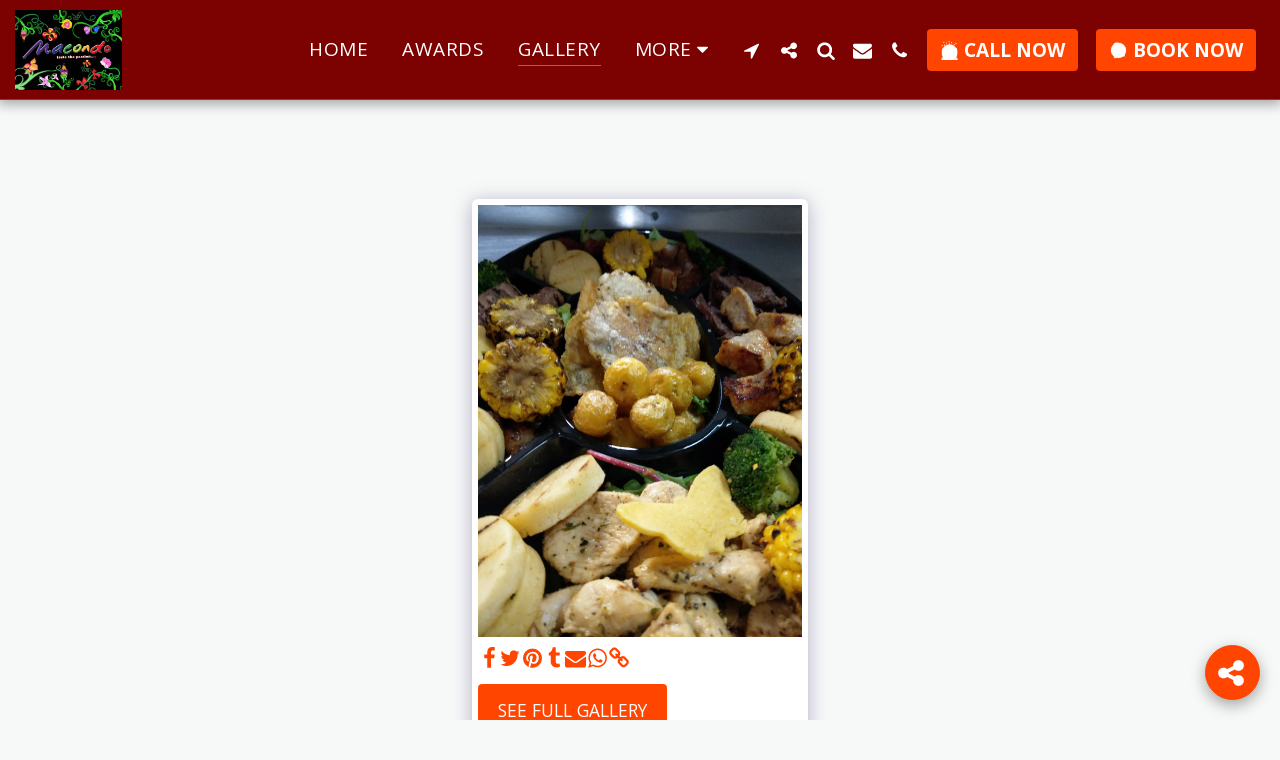

--- FILE ---
content_type: image/svg+xml
request_url: https://images.cdn-files-a.com/ready_uploads/svg/party-celebrati602baacca9eca.svg?v=3
body_size: 5031
content:
<svg xmlns="http://www.w3.org/2000/svg" viewBox="0 0 100 100"><g class="nc-icon-wrapper"><defs/><circle class="a" cx="50.601" cy="58.334" r="40" fill="#e8f4fa" stroke="#daedf7" stroke-miterlimit="10"/><circle class="b" cx="50.601" cy="58.334" r="40" stroke="#daedf7" fill="none" stroke-linecap="round" stroke-linejoin="round"/><path class="c" d="M50 24.922c-4.922 0-8.352 3.987-8.352 8.909v6.251a2.228 2.228 0 0 0 1.5 2.107A19.627 19.627 0 0 0 50 43.3a19.633 19.633 0 0 0 6.851-1.107 2.229 2.229 0 0 0 1.5-2.107v-6.255c.001-4.922-3.429-8.909-8.351-8.909z" stroke-linecap="round" stroke-linejoin="round" fill="#614b44" stroke="#45413c"/><path class="d" d="M58.352 33.831v.534S56.125 27.149 50 27.149s-8.352 7.216-8.352 7.216v-.534c0-4.922 3.43-8.909 8.352-8.909s8.352 3.987 8.352 8.909z" stroke-linecap="round" stroke-linejoin="round" stroke="#45413c" fill="#fff"/><path class="e" d="M26.28 69.184v10.137a2.025 2.025 0 0 0 2.027 2.025 1.922 1.922 0 0 0 1.9-2.025V69.184z" stroke-linecap="round" stroke-linejoin="round" stroke="#45413c" fill="#ffcebf"/><path class="f" d="M15.23 74.795v.014l1.35 22.27h9.454l1.351-22.27v-.014H15.23z" style="" fill="#fcd"/><path class="g" d="M15.23 74.795v.014l.21 3.463h11.735l.21-3.463v-.014H15.23z" style="" fill="#ffb0ca"/><path class="h" d="M15.23 74.795v.014l1.35 22.27h9.454l1.351-22.27v-.014H15.23z" fill="none" stroke-linecap="round" stroke-linejoin="round" stroke="#45413c"/><path class="i" d="M21.23 97.022V86.198" stroke-linecap="round" stroke-linejoin="round" stroke="#45413c" fill="#00b8f0"/><path class="j" d="M21.29 94.321h3.377c3.308 0 4.068 3.377 4.068 3.377H21.29z" stroke-linecap="round" stroke-linejoin="round" stroke="#45413c" fill="#ff6242"/><path class="j" d="M16.563 94.321h3.377c3.308 0 4.068 3.377 4.068 3.377h-6.322a1.123 1.123 0 0 1-1.123-1.123z" stroke-linecap="round" stroke-linejoin="round" stroke="#45413c" fill="#ff6242"/><path class="e" d="M11.129 69.184v10.289a2.026 2.026 0 0 0 2.026 2.027 1.924 1.924 0 0 0 1.9-2.026v-10.29z" stroke-linecap="round" stroke-linejoin="round" stroke="#45413c" fill="#ffcebf"/><path class="k" d="M30.208 64.609a9.454 9.454 0 0 0-9.453-9.454 9.6 9.6 0 0 0-9.626 9.454v4.575h3.933v5.611H27.4v-5.611h2.805z" style="" fill="#00b8f0"/><path class="l" d="M20.755 55.155a9.6 9.6 0 0 0-9.626 9.454v3.367a9.6 9.6 0 0 1 9.626-9.454 9.454 9.454 0 0 1 9.453 9.454v-3.367a9.454 9.454 0 0 0-9.453-9.454z" style="" fill="#80ddff"/><path class="h" d="M30.208 64.609a9.454 9.454 0 0 0-9.453-9.454 9.6 9.6 0 0 0-9.626 9.454v4.575h3.933v5.611H27.4v-5.611h2.805z" fill="none" stroke-linecap="round" stroke-linejoin="round" stroke="#45413c"/><path class="h" d="M15.057 69.184v-3.9" fill="none" stroke-linecap="round" stroke-linejoin="round" stroke="#45413c"/><path class="h" d="M27.403 69.184v-3.9" fill="none" stroke-linecap="round" stroke-linejoin="round" stroke="#45413c"/><path class="h" d="M21.23 63.063v11.732" fill="none" stroke-linecap="round" stroke-linejoin="round" stroke="#45413c"/><path class="m" d="M26.487 57.091c.087.4.7 2.909.7 2.909a.559.559 0 0 1-.82.628c-1.183-.72-2.461-1.057-3.607.784l1.628-5.533a9.422 9.422 0 0 1 2.099 1.212z" stroke-linecap="round" stroke-linejoin="round" stroke="#45413c" fill="#80ddff"/><path class="m" d="M16.231 56.284a9.657 9.657 0 0 1 2.017-.8l1.361 5.784c-1.123-1.683-2.365-1.346-3.517-.644a.559.559 0 0 1-.82-.628z" stroke-linecap="round" stroke-linejoin="round" stroke="#45413c" fill="#80ddff"/><path class="e" d="M23.249 55.489a.9.9 0 0 1-.664-.869v-4.129h-3.94v4.484a.532.532 0 0 1-.393.513l1.518 6.452a1.457 1.457 0 0 0 2.817.078l1.806-6.14a9.444 9.444 0 0 0-1.144-.389z" stroke-linecap="round" stroke-linejoin="round" stroke="#45413c" fill="#ffcebf"/><g><path class="n" d="M70.527 64.975a9.453 9.453 0 0 1 9.453-9.454 9.6 9.6 0 0 1 9.626 9.454v4.574h-3.933v16.858H73.332V69.549h-2.8z" style="" fill="#f7e5c6"/><path class="o" d="M70.527 64.975v4.575h2.8V58.256a9.425 9.425 0 0 0-2.8 6.719z" style="" fill="none"/><path class="o" d="M85.682 57.4v12.15h3.924v-4.575a9.4 9.4 0 0 0-3.924-7.575z" style="" fill="none"/><path class="p" d="M79.98 55.521a9.6 9.6 0 0 1 9.626 9.454v3.367a9.6 9.6 0 0 0-9.626-9.454 9.453 9.453 0 0 0-9.453 9.454v-3.367a9.453 9.453 0 0 1 9.453-9.454z" style="" fill="#fff5e3"/><path class="h" d="M70.527 64.975a9.453 9.453 0 0 1 9.453-9.454 9.6 9.6 0 0 1 9.626 9.454v4.574h-3.933v16.858H73.332V69.549h-2.8z" fill="none" stroke-linecap="round" stroke-linejoin="round" stroke="#45413c"/><path class="h" d="M85.678 69.549V65.65" fill="none" stroke-linecap="round" stroke-linejoin="round" stroke="#45413c"/><path class="h" d="M73.332 69.549V65.65" fill="none" stroke-linecap="round" stroke-linejoin="round" stroke="#45413c"/><path class="q" d="M89.6 64.974v14.862a2.016 2.016 0 0 1-2.024 2.024 1.918 1.918 0 0 1-1.9-2.024V57.39a9.386 9.386 0 0 1 3.924 7.584z" stroke-linecap="round" stroke-linejoin="round" stroke="#45413c" fill="#bd704a"/><path class="q" d="M73.337 58.254V81.5a2.05 2.05 0 0 1-.909.216 1.926 1.926 0 0 1-1.9-2.033V64.974a9.419 9.419 0 0 1 2.809-6.72z" stroke-linecap="round" stroke-linejoin="round" stroke="#45413c" fill="#bd704a"/></g><path class="r" d="M77.367 71.046v10.796" stroke-linecap="round" stroke-linejoin="round" fill="#fff5eb" stroke="#debb7e"/><path class="r" d="M81.416 71.046v8.547" stroke-linecap="round" stroke-linejoin="round" fill="#fff5eb" stroke="#debb7e"/><path class="s" d="M86.2 57.8l-1.989 2.771a1.818 1.818 0 0 1-1.322.746 1.8 1.8 0 0 1-1.421-.521L79.976 59.3l2.618-3.41A9.741 9.741 0 0 1 86.2 57.8z" stroke-linecap="round" stroke-linejoin="round" stroke="#45413c" fill="#fff5eb"/><path class="s" d="M79.976 59.3l-1.493 1.494a1.768 1.768 0 0 1-1.413.521 1.821 1.821 0 0 1-1.322-.746L73.8 57.831a9.333 9.333 0 0 1 3.571-1.944z" stroke-linecap="round" stroke-linejoin="round" stroke="#45413c" fill="#fff5eb"/><g><path class="d" d="M64.914 61.033a2.814 2.814 0 0 0-2.162-1.012h-25.5a2.814 2.814 0 0 0-2.162 1.012L7.789 93.79h84.422z" stroke-linecap="round" stroke-linejoin="round" stroke="#45413c" fill="#fff"/><path class="t" d="M7.789 93.79v4.3A1.407 1.407 0 0 0 9.2 99.5h81.6a1.407 1.407 0 0 0 1.407-1.407v-4.3z" stroke-linecap="round" stroke-linejoin="round" stroke="#45413c" fill="#daedf7"/></g><g><ellipse class="u" cx="65.655" cy="86.193" rx="10.053" ry="3.566" fill="#45413c" opacity="0.15"/><ellipse class="v" cx="65.655" cy="84.914" rx="9.338" ry="3.312" fill="#e8f4fa" stroke-linecap="round" stroke-linejoin="round" stroke="#45413c"/><path class="w" d="M71.561 78.762H60.229a1.619 1.619 0 0 0-1.619 1.619v4.154a.906.906 0 0 0 .681.88 28.186 28.186 0 0 0 13.192-.01.907.907 0 0 0 .7-.883v-4.141a1.619 1.619 0 0 0-1.622-1.619z" stroke-linecap="round" stroke-linejoin="round" stroke="#45413c" fill="#fcd"/><path class="x" d="M58.61 81.059a49.117 49.117 0 0 0 14.57 0" fill="none" stroke-linecap="round" stroke-linejoin="round" stroke="#fff"/><path class="x" d="M58.61 83.211a64.535 64.535 0 0 0 14.57 0" fill="none" stroke-linecap="round" stroke-linejoin="round" stroke="#fff"/><path class="h" d="M71.561 78.762H60.229a1.619 1.619 0 0 0-1.619 1.619v4.154a.906.906 0 0 0 .681.88 28.186 28.186 0 0 0 13.192-.01.907.907 0 0 0 .7-.883v-4.141a1.619 1.619 0 0 0-1.622-1.619z" fill="none" stroke-linecap="round" stroke-linejoin="round" stroke="#45413c"/><circle class="j" cx="65.895" cy="77.378" r="1.318" stroke-linecap="round" stroke-linejoin="round" stroke="#45413c" fill="#ff6242"/><path class="h" d="M65.9 76.06a2.062 2.062 0 0 1 1.14-1.844l.053-.026" fill="none" stroke-linecap="round" stroke-linejoin="round" stroke="#45413c"/></g><g><path class="y" d="M63.244 8.163a.9.9 0 0 1-.083 1.009 5.592 5.592 0 0 1-3.689 2.092.9.9 0 0 1-.909-.447l-.722-1.274a.9.9 0 0 1 .572-1.319A5.491 5.491 0 0 0 61.1 6.7a.9.9 0 0 1 1.425.187z" stroke-linecap="round" stroke-linejoin="round" stroke="#45413c" fill="#00f5bc"/><path class="j" d="M48.588.686a.9.9 0 0 1 .761.668 5.591 5.591 0 0 1-.519 4.21.9.9 0 0 1-.9.463l-1.454-.179a.9.9 0 0 1-.718-1.248 5.5 5.5 0 0 0 .378-3.062.9.9 0 0 1 1-1.033z" stroke-linecap="round" stroke-linejoin="round" stroke="#45413c" fill="#ff6242"/><path class="z" d="M32.851 13.1a.9.9 0 0 1-.939-.381 5.6 5.6 0 0 1-.891-4.147.9.9 0 0 1 .7-.733l1.432-.308a.9.9 0 0 1 1.087.941 5.477 5.477 0 0 0 .648 3.016.9.9 0 0 1-.605 1.3z" stroke-linecap="round" stroke-linejoin="round" stroke="#45413c" fill="#ff6196"/><path class="z" d="M66.089 40.445a.9.9 0 0 1-.938-.381 5.589 5.589 0 0 1-.891-4.147.9.9 0 0 1 .7-.733l1.431-.308a.9.9 0 0 1 1.087.941 5.494 5.494 0 0 0 .648 3.016.9.9 0 0 1-.6 1.3z" stroke-linecap="round" stroke-linejoin="round" stroke="#45413c" fill="#ff6196"/><path class="aa" d="M49.44 13.569a.9.9 0 0 1 1.012-.046A5.594 5.594 0 0 1 53 16.916a.9.9 0 0 1-.328.958l-1.171.879a.9.9 0 0 1-1.381-.4 5.484 5.484 0 0 0-1.852-2.468.9.9 0 0 1 0-1.438z" stroke-linecap="round" stroke-linejoin="round" stroke="#45413c" fill="#bf8df2"/><path class="aa" d="M21.186 4.279a.9.9 0 0 0-1.012-.047 5.594 5.594 0 0 0-2.545 3.393.9.9 0 0 0 .328.958l1.171.879a.9.9 0 0 0 1.381-.4A5.49 5.49 0 0 1 22.361 6.6a.9.9 0 0 0 0-1.438z" stroke-linecap="round" stroke-linejoin="round" stroke="#45413c" fill="#bf8df2"/><path class="ab" d="M83.166 9.865a.9.9 0 0 1 1.01-.07 5.59 5.59 0 0 1 2.624 3.332.9.9 0 0 1-.3.966L85.344 15a.9.9 0 0 1-1.389-.367 5.493 5.493 0 0 0-1.909-2.424.9.9 0 0 1-.031-1.437z" stroke-linecap="round" stroke-linejoin="round" stroke="#45413c" fill="#4aeff7"/><path class="ab" d="M32.115 26.022a.9.9 0 0 0-.36.946 5.587 5.587 0 0 0 2.426 3.479.9.9 0 0 0 1.013-.012l1.2-.837a.9.9 0 0 0 .052-1.437 5.5 5.5 0 0 1-1.765-2.53.9.9 0 0 0-1.366-.447z" stroke-linecap="round" stroke-linejoin="round" stroke="#45413c" fill="#4aeff7"/><path class="ac" d="M26.384 22.1a.9.9 0 0 1-.489.887 5.6 5.6 0 0 1-4.223.4.9.9 0 0 1-.646-.781l-.136-1.458a.9.9 0 0 1 1.062-.968 5.5 5.5 0 0 0 3.072-.288.9.9 0 0 1 1.224.754z" stroke-linecap="round" stroke-linejoin="round" stroke="#45413c" fill="#ff8a14"/><path class="ac" d="M67.232 25.053a.9.9 0 0 1-.49.887 5.59 5.59 0 0 1-4.222.4.9.9 0 0 1-.646-.781l-.137-1.459a.9.9 0 0 1 1.063-.968 5.481 5.481 0 0 0 3.071-.288.9.9 0 0 1 1.229.756z" stroke-linecap="round" stroke-linejoin="round" stroke="#45413c" fill="#ff8a14"/><path class="ad" d="M77.9 21.208a.9.9 0 0 1-.809.61 5.59 5.59 0 0 1-4.016-1.364.9.9 0 0 1-.271-.976l.471-1.386a.9.9 0 0 1 1.365-.45 5.5 5.5 0 0 0 2.921.992.9.9 0 0 1 .809 1.188z" stroke-linecap="round" stroke-linejoin="round" stroke="#45413c" fill="#fff48c"/><path class="ad" d="M9.1 26.721a.9.9 0 0 1-.267-.977 5.587 5.587 0 0 1 2.75-3.228.9.9 0 0 1 1.007.109l1.115.95a.9.9 0 0 1-.086 1.434 5.5 5.5 0 0 0-2 2.349.9.9 0 0 1-1.4.313z" stroke-linecap="round" stroke-linejoin="round" stroke="#45413c" fill="#fff48c"/></g><g><path class="ae" d="M56.073 50.526a7.964 7.964 0 0 1 1.187 3.445 4.828 4.828 0 0 1-.045.63 3.145 3.145 0 0 1-.486 1.322 2.6 2.6 0 0 0-.216 1.76 2.063 2.063 0 0 1-2.051 1.974h-2.393a2.044 2.044 0 0 0-1.979 1.493 1.963 1.963 0 0 0-.081.567 2.054 2.054 0 0 0 2.06 2.06h2.42a6.194 6.194 0 0 0 6.19-6.189V54.6a10.682 10.682 0 0 0-8.449-10.441v-3.953h-4.411v3.941a10.683 10.683 0 0 0-8.5 10.454v2.987a6.194 6.194 0 0 0 6.19 6.189H47.8a2.054 2.054 0 0 0 2.06-2.06 1.963 1.963 0 0 0-.081-.567 2.043 2.043 0 0 0-1.979-1.493h-2.262a2.057 2.057 0 0 1-2.051-1.974 2.6 2.6 0 0 0-.216-1.76 3.145 3.145 0 0 1-.486-1.322 4.828 4.828 0 0 1-.045-.63 7.957 7.957 0 0 1 1.188-3.445z" style="" fill="#ffda8f"/><path class="h" d="M56.073 50.526a7.964 7.964 0 0 1 1.187 3.445 4.828 4.828 0 0 1-.045.63 3.145 3.145 0 0 1-.486 1.322 2.6 2.6 0 0 0-.216 1.76 2.063 2.063 0 0 1-2.051 1.974h-2.393a2.044 2.044 0 0 0-1.979 1.493 1.963 1.963 0 0 0-.081.567 2.054 2.054 0 0 0 2.06 2.06h2.42a6.194 6.194 0 0 0 6.19-6.189V54.6a10.682 10.682 0 0 0-8.449-10.441v-3.953h-4.411v3.941a10.683 10.683 0 0 0-8.5 10.454v2.987a6.194 6.194 0 0 0 6.19 6.189H47.8a2.054 2.054 0 0 0 2.06-2.06 1.963 1.963 0 0 0-.081-.567 2.043 2.043 0 0 0-1.979-1.493h-2.262a2.057 2.057 0 0 1-2.051-1.974 2.6 2.6 0 0 0-.216-1.76 3.145 3.145 0 0 1-.486-1.322 4.828 4.828 0 0 1-.045-.63 7.957 7.957 0 0 1 1.188-3.445z" fill="none" stroke-linecap="round" stroke-linejoin="round" stroke="#45413c"/><path class="af" d="M56.073 50.526a7.964 7.964 0 0 1 1.187 3.445 4.828 4.828 0 0 1-.045.63 3.145 3.145 0 0 1-.486 1.322c-.422.594-.206 1.314-.206 2.052v-.387a2.068 2.068 0 0 1-2.061 2.069h-2.393a2.044 2.044 0 0 0-1.979 1.493h-.315a2.043 2.043 0 0 0-1.975-1.493h-2.262a2.062 2.062 0 0 1-2.06-2.069v.387c0-.738.216-1.458-.207-2.052a3.145 3.145 0 0 1-.486-1.322 4.828 4.828 0 0 1-.045-.63 7.957 7.957 0 0 1 1.188-3.445z" stroke-linecap="round" stroke-linejoin="round" stroke="#45413c" fill="#fffef2"/></g><g><path class="ag" d="M37.765 61.17l-.578-5.4a.706.706 0 0 0-.7-.63h-2.532a.706.706 0 0 0-.7.63l-.579 5.4a2.56 2.56 0 1 0 5.09 0z" style="" fill="#d9fdff"/><path class="ah" d="M33.955 55.138a.706.706 0 0 0-.7.63l-.034.32h4l-.034-.32a.706.706 0 0 0-.7-.63z" style="" fill="#fff"/><path class="ai" d="M32.675 61.17a2.56 2.56 0 1 0 5.09 0l-.2-1.916h-4.684z" style="" fill="#fff48c"/><path class="aj" d="M37.714 60.689a2.54 2.54 0 0 1-4.987 0l-.052.481a2.56 2.56 0 1 0 5.09 0z" style="" fill="#ffe500"/><path class="h" d="M32.675 61.17a2.56 2.56 0 1 0 5.09 0l-.2-1.916h-4.684z" fill="none" stroke-linecap="round" stroke-linejoin="round" stroke="#45413c"/><path class="h" d="M37.765 61.17l-.578-5.4a.706.706 0 0 0-.7-.63h-2.532a.706.706 0 0 0-.7.63l-.579 5.4a2.56 2.56 0 1 0 5.09 0z" fill="none" stroke-linecap="round" stroke-linejoin="round" stroke="#45413c"/><ellipse class="u" cx="35.22" cy="70.334" rx="2.533" ry=".95" fill="#45413c" opacity="0.15"/><path class="ak" d="M36.533 63.64l-.231.231a1.526 1.526 0 0 0-.448 1.081v2.216a1.266 1.266 0 0 0 1.266 1.266.633.633 0 1 1 0 1.266h-3.8a.633.633 0 1 1 0-1.266 1.266 1.266 0 0 0 1.266-1.266v-2.216a1.526 1.526 0 0 0-.448-1.081l-.229-.23a2.558 2.558 0 0 0 2.622 0z" stroke-linecap="round" stroke-linejoin="round" stroke="#45413c" fill="#d9fdff"/></g><g><path class="ag" d="M64.578 64a2.56 2.56 0 0 0 2.545-2.832l-.579-5.4a.7.7 0 0 0-.7-.63h-2.532a.7.7 0 0 0-.7.63l-.579 5.4A2.56 2.56 0 0 0 64.578 64z" style="" fill="#d9fdff"/><path class="ah" d="M63.312 55.138a.7.7 0 0 0-.7.63l-.034.32h4l-.034-.32a.7.7 0 0 0-.7-.63z" style="" fill="#fff"/><path class="ai" d="M62.033 61.17a2.56 2.56 0 1 0 5.09 0l-.2-1.916h-4.68z" style="" fill="#fff48c"/><path class="aj" d="M67.072 60.689a2.54 2.54 0 0 1-4.987 0l-.052.481a2.56 2.56 0 1 0 5.09 0z" style="" fill="#ffe500"/><path class="h" d="M62.033 61.17a2.56 2.56 0 1 0 5.09 0l-.2-1.916h-4.68z" fill="none" stroke-linecap="round" stroke-linejoin="round" stroke="#45413c"/><path class="h" d="M64.578 64a2.56 2.56 0 0 0 2.545-2.832l-.579-5.4a.7.7 0 0 0-.7-.63h-2.532a.7.7 0 0 0-.7.63l-.579 5.4A2.56 2.56 0 0 0 64.578 64z" fill="none" stroke-linecap="round" stroke-linejoin="round" stroke="#45413c"/><ellipse class="u" cx="64.578" cy="70.334" rx="2.533" ry=".95" fill="#45413c" opacity="0.15"/><path class="ak" d="M65.891 63.64l-.231.231a1.526 1.526 0 0 0-.448 1.081v2.216a1.266 1.266 0 0 0 1.266 1.266.633.633 0 0 1 0 1.266h-3.8a.633.633 0 1 1 0-1.266 1.266 1.266 0 0 0 1.267-1.266v-2.216a1.526 1.526 0 0 0-.448-1.081l-.23-.23a2.56 2.56 0 0 0 2.623 0z" stroke-linecap="round" stroke-linejoin="round" stroke="#45413c" fill="#d9fdff"/></g><g><ellipse class="u" cx="49.5" cy="75.271" rx="11.679" ry="3.831" fill="#45413c" opacity="0.15"/><ellipse class="v" cx="49.5" cy="73.898" rx="10.848" ry="3.558" fill="#e8f4fa" stroke-linecap="round" stroke-linejoin="round" stroke="#45413c"/><g><path class="al" d="M45.029 74.712a5.1 5.1 0 0 1-5.078-5.6 5.251 5.251 0 0 1 5.3-4.6H48.5a12.474 12.474 0 0 1 9.323 4.187l.317.357a3.4 3.4 0 0 1-2.54 5.656z" style="" fill="#bf8256"/><path class="am" d="M58.806 72.44a3.409 3.409 0 0 0-.667-1.134l-.317-.357a12.473 12.473 0 0 0-9.322-4.186h-3.25a5.317 5.317 0 0 0-5.2 3.968 5.17 5.17 0 0 1-.1-1.623 5.251 5.251 0 0 1 5.3-4.6h3.25a12.474 12.474 0 0 1 9.323 4.187l.317.357a3.348 3.348 0 0 1 .666 3.388z" style="" fill="#dea47a"/><path class="h" d="M45.029 74.712a5.1 5.1 0 0 1-5.078-5.6 5.251 5.251 0 0 1 5.3-4.6H48.5a12.474 12.474 0 0 1 9.323 4.187l.317.357a3.4 3.4 0 0 1-2.54 5.656z" fill="none" stroke-linecap="round" stroke-linejoin="round" stroke="#45413c"/><path class="h" d="M43.328 72.444l-.194-.39A2.266 2.266 0 0 1 44 69.1l3.092-1.855a.264.264 0 0 1 .372.344l-1.1 2.193a2.954 2.954 0 0 0 .184 2.957l1.318 1.977" fill="none" stroke-linecap="round" stroke-linejoin="round" stroke="#45413c"/><path class="al" d="M54.4 73.881a2.835 2.835 0 0 1-4-4.009c1.107-1.107 4.907-3.111 6.014-2s-.903 4.902-2.014 6.009z" style="" fill="#bf8256"/><path class="h" d="M56.409 67.868l2.004-2.005" fill="none" stroke-linecap="round" stroke-linejoin="round" stroke="#45413c"/><path class="an" d="M60.017 65.863a1.134 1.134 0 1 1 0-1.6 1.134 1.134 0 0 1 0 1.6z" stroke-linecap="round" stroke-linejoin="round" stroke="#45413c" fill="#e0e0e0"/><path class="am" d="M56.591 69.822a.983.983 0 0 0-.182-.265c-1.108-1.107-4.907.9-6.014 2a2.813 2.813 0 0 0-.7 1.182 2.835 2.835 0 0 1 .7-2.871c1.107-1.107 4.907-3.111 6.014-2a2.083 2.083 0 0 1 .182 1.954z" style="" fill="#dea47a"/><path class="h" d="M54.4 73.881a2.835 2.835 0 0 1-4-4.009c1.107-1.107 4.907-3.111 6.014-2s-.903 4.902-2.014 6.009z" fill="none" stroke-linecap="round" stroke-linejoin="round" stroke="#45413c"/></g></g><g><ellipse class="u" cx="34.234" cy="88.964" rx="11.428" ry="4.054" fill="#45413c" opacity="0.15"/><ellipse class="v" cx="34.234" cy="87.51" rx="10.616" ry="3.766" fill="#e8f4fa" stroke-linecap="round" stroke-linejoin="round" stroke="#45413c"/><path class="ao" d="M43.6 83.2a1.8 1.8 0 0 0-1.039-.726 1.81 1.81 0 0 0-1.861-2.266 1.811 1.811 0 0 0-2.485-1.57 1.822 1.822 0 0 0-1.661-1.138 1.8 1.8 0 0 0-1.194.427 1.82 1.82 0 0 0-1.931-.567 1.8 1.8 0 0 0-1 .779 1.81 1.81 0 0 0-2.719 1.117 1.819 1.819 0 0 0-1.89.69 1.8 1.8 0 0 0-.343 1.22 1.811 1.811 0 0 0-1.525 2.513 1.822 1.822 0 0 0 .71 3.5h15.785v-.3a7.953 7.953 0 0 0-.047-.85 1.813 1.813 0 0 0 1.2-2.829z" stroke-linecap="round" stroke-linejoin="round" stroke="#45413c" fill="#6dd627"/><circle class="j" cx="29.091" cy="82.318" r="2.125" stroke-linecap="round" stroke-linejoin="round" stroke="#45413c" fill="#ff6242"/><path class="j" d="M36.636 81.723a2.125 2.125 0 1 1 .056-3 2.126 2.126 0 0 1-.056 3z" stroke-linecap="round" stroke-linejoin="round" stroke="#45413c" fill="#ff6242"/><path class="j" d="M40.242 84.138a2.125 2.125 0 1 1 2.2-2.044 2.126 2.126 0 0 1-2.2 2.044z" stroke-linecap="round" stroke-linejoin="round" stroke="#45413c" fill="#ff6242"/><path class="ap" d="M26.966 88.085h15.178a.3.3 0 0 0 .3-.3 7.892 7.892 0 0 0-7.892-7.893 7.893 7.893 0 0 0-7.893 7.893.3.3 0 0 0 .307.3z" style="" fill="#fffacf"/><path class="aq" d="M32.733 81.711a.3.3 0 1 0 .3.3.3.3 0 0 0-.3-.3z" style="" fill="#f0d5a8"/><path class="aq" d="M39.108 85.05a.3.3 0 1 0 .3.3.3.3 0 0 0-.3-.3z" style="" fill="#f0d5a8"/><path class="aq" d="M35.162 83.836a.3.3 0 1 0 .3.3.3.3 0 0 0-.3-.3z" style="" fill="#f0d5a8"/><path class="aq" d="M36.68 85.657a.3.3 0 1 0 .3.3.3.3 0 0 0-.3-.3z" style="" fill="#f0d5a8"/><path class="aq" d="M32.733 85.353a.3.3 0 1 0 .3.3.3.3 0 0 0-.3-.3z" style="" fill="#f0d5a8"/><path class="aq" d="M31.519 83.532a.3.3 0 1 0 .3.3.3.3 0 0 0-.3-.3z" style="" fill="#f0d5a8"/><path class="aq" d="M29.394 85.05a.3.3 0 1 0 .3.3.3.3 0 0 0-.3-.3z" style="" fill="#f0d5a8"/><path class="aq" d="M37.894 82.621a.3.3 0 1 0 .3.3.3.3 0 0 0-.3-.3z" style="" fill="#f0d5a8"/><path class="ar" d="M42.334 88.018a7.883 7.883 0 0 0-15.559 0 .3.3 0 0 1-.113-.236 7.893 7.893 0 0 1 7.893-7.893 7.892 7.892 0 0 1 7.892 7.893.3.3 0 0 1-.113.236z" style="" fill="#fffce5"/><path class="h" d="M26.966 88.085h15.178a.3.3 0 0 0 .3-.3 7.892 7.892 0 0 0-7.892-7.893 7.893 7.893 0 0 0-7.893 7.893.3.3 0 0 0 .307.3z" fill="none" stroke-linecap="round" stroke-linejoin="round" stroke="#45413c"/><path class="aq" d="M35.769 81.407a.3.3 0 1 0 .3.3.3.3 0 0 0-.3-.3z" style="" fill="#f0d5a8"/></g><g><path class="as" d="M70.8 47.879v-2.023a9.144 9.144 0 0 1 9.186-9.1 9.144 9.144 0 0 1 9.185 9.1v4.72a4.063 4.063 0 0 1-4.082 4.045H77.6a6.774 6.774 0 0 1-6.8-6.742z" style="" fill="#724f3d"/><path class="at" d="M79.981 36.754a9.144 9.144 0 0 0-9.186 9.1v2.023c0 .077.021.148.023.225a9.182 9.182 0 0 1 18.348.449v-2.7a9.144 9.144 0 0 0-9.185-9.097z" style="" fill="#a86c4d"/><path class="h" d="M70.8 47.879v-2.023a9.144 9.144 0 0 1 9.186-9.1 9.144 9.144 0 0 1 9.185 9.1v4.72a4.063 4.063 0 0 1-4.082 4.045H77.6a6.774 6.774 0 0 1-6.8-6.742z" fill="none" stroke-linecap="round" stroke-linejoin="round" stroke="#45413c"/><path class="au" d="M82.69 55.915a.9.9 0 0 1-.65-.866v-3.07h-3.934L78.1 55a.9.9 0 0 1-.659.866 9.1 9.1 0 0 0-1.164.407 3.776 3.776 0 0 0 7.4-.012 9.164 9.164 0 0 0-.987-.346z" stroke-linecap="round" stroke-linejoin="round" stroke="#45413c" fill="#d18660"/><path class="au" d="M81 41.811c0 2.978 4.537 5.336 5.739 5.336-.407 5.658-3.491 7.474-6.759 7.474a6.773 6.773 0 0 1-6.8-6.742v-2.7a6.6 6.6 0 0 1 .114-1.226A6.434 6.434 0 0 0 81 41.811z" stroke-linecap="round" stroke-linejoin="round" stroke="#45413c" fill="#d18660"/><path class="av" d="M81.172 46.531a.843.843 0 1 0 .85.842.846.846 0 0 0-.85-.842z" style="" fill="#45413c"/><path class="av" d="M76.068 46.531a.843.843 0 1 0 .851.842.846.846 0 0 0-.851-.842z" style="" fill="#45413c"/><path class="aw" d="M81.682 49.4a.681.681 0 1 0 .68-.674.678.678 0 0 0-.68.674z" style="" fill="#bd704a"/><path class="h" d="M79.981 51.312a2.057 2.057 0 0 1-2.4.223 2.392 2.392 0 0 1-.32-.223" fill="none" stroke-linecap="round" stroke-linejoin="round" stroke="#45413c"/></g><g><path class="ax" d="M57.8 36.615a1.37 1.37 0 0 1-1.259 1.359 6.675 6.675 0 0 1-13.074 0 1.361 1.361 0 0 1-.145-2.695v-.357a9.734 9.734 0 0 0 8.943-6.57 7.211 7.211 0 0 0 4.421 6.025v.9a1.37 1.37 0 0 1 1.114 1.338z" stroke-linecap="round" stroke-linejoin="round" stroke="#45413c" fill="#ffda8f"/><circle class="ay" cx="46.381" cy="37.45" r=".835" style="" fill="#ffbe3d"/><circle class="ay" cx="53.619" cy="37.45" r=".835" style="" fill="#ffbe3d"/><path class="h" d="M53.011 35.5a.948.948 0 0 0-1.34 0" fill="none" stroke-linecap="round" stroke-linejoin="round" stroke="#45413c"/><path class="h" d="M46.989 35.5a.949.949 0 0 1 1.341 0" fill="none" stroke-linecap="round" stroke-linejoin="round" stroke="#45413c"/><path class="h" d="M51.671 39.4a2.784 2.784 0 0 1-3.341 0" fill="none" stroke-linecap="round" stroke-linejoin="round" stroke="#45413c"/></g><g><path class="az" d="M10.893 54.671a8.985 8.985 0 0 0 2.364-6.071v-.7a1.689 1.689 0 0 0 1.686 1.643h.005l.053.158.011.034.05.138.006.017a6.778 6.778 0 0 0 3.541 3.787 8.979 8.979 0 0 1-5.564 1.935h-1.752a.556.556 0 0 1-.4-.941z" stroke-linecap="round" stroke-linejoin="round" stroke="#45413c" fill="#ffdf3d"/><path class="e" d="M21.348 38.081a6.742 6.742 0 0 0-6.743 6.743v1.348c-1.925 0-1.793 3.372.337 3.372h.006a6.724 6.724 0 0 0 13.143-2.022v-2.7a6.742 6.742 0 0 0-6.743-6.741z" stroke-linecap="round" stroke-linejoin="round" stroke="#45413c" fill="#ffcebf"/><path class="e" d="M21.348 38.081a6.742 6.742 0 0 0-6.743 6.743v1.348c-1.925 0-1.793 3.372.337 3.372h.006a6.724 6.724 0 0 0 13.143-2.022v-2.7a6.742 6.742 0 0 0-6.743-6.741z" stroke-linecap="round" stroke-linejoin="round" stroke="#45413c" fill="#ffcebf"/><path class="ba" d="M19.325 49.038a.674.674 0 1 1-.674-.674.674.674 0 0 1 .674.674z" style="" fill="#ffb59e"/><path class="h" d="M21.011 50.154a2.53 2.53 0 0 0 2.976.28 2.945 2.945 0 0 0 .4-.28" fill="none" stroke-linecap="round" stroke-linejoin="round" stroke="#45413c"/><path class="h" d="M19.317 46.452a.952.952 0 0 1 1.348 0" fill="none" stroke-linecap="round" stroke-linejoin="round" stroke="#45413c"/><path class="h" d="M24.711 46.452a.953.953 0 0 1 1.349 0" fill="none" stroke-linecap="round" stroke-linejoin="round" stroke="#45413c"/><path class="bb" d="M28.766 42.8s.113 1.7-.675 2.023c0 0-.674-2.023-2.022-2.023 0 1.348-1.555 1.909-2.023 2.023a5.038 5.038 0 0 0-2.023-2.023 3.808 3.808 0 0 1-2.7 2.023 2.494 2.494 0 0 0-1.346-2.023s-2.023 5.1-4.72 5.1v-3.076c0-4.784 3.371-8.766 8.091-8.766 3.724 0 7.418 3.019 7.418 6.742z" style="" fill="#ffdf3d"/><path class="bc" d="M21.348 36.058c3.724 0 7.417 3.019 7.417 6.743a4.565 4.565 0 0 1-.042.9 8.3 8.3 0 0 0-7.375-4.973 8.446 8.446 0 0 0-8.091 6.926v-.828c0-4.786 3.371-8.768 8.091-8.768z" style="" fill="#ffef9e"/><path class="h" d="M28.766 42.8s.113 1.7-.675 2.023c0 0-.674-2.023-2.022-2.023 0 1.348-1.555 1.909-2.023 2.023a5.038 5.038 0 0 0-2.023-2.023 3.808 3.808 0 0 1-2.7 2.023 2.494 2.494 0 0 0-1.346-2.023s-2.023 5.1-4.72 5.1v-3.076c0-4.784 3.371-8.766 8.091-8.766 3.724 0 7.418 3.019 7.418 6.742z" fill="none" stroke-linecap="round" stroke-linejoin="round" stroke="#45413c"/></g><path class="h" d="M43.25 50.584l1.527-6.132" fill="none" stroke-linecap="round" stroke-linejoin="round" stroke="#45413c"/><path class="h" d="M56.75 50.584l-1.526-6.132" fill="none" stroke-linecap="round" stroke-linejoin="round" stroke="#45413c"/></g></svg>

--- FILE ---
content_type: image/svg+xml
request_url: https://images.cdn-files-a.com/ready_uploads/svg/counter-staff-6602baba60b7ce.svg?v=3
body_size: 1627
content:
<svg xmlns="http://www.w3.org/2000/svg" viewBox="0 0 100 100"><g class="nc-icon-wrapper"><defs/><circle class="Graphic-Style-7" cx="50" cy="49.216" r="40" fill="#e8f4fa" stroke="#daedf7" stroke-miterlimit="10"/><path class="a" d="M82.009 77.82H52.982a1 1 0 0 0-1 1v1.955h31.027V78.82a1 1 0 0 0-1-1z" fill="#bf8256" stroke="#45413c" stroke-linecap="round" stroke-linejoin="round"/><path class="a" d="M81.531 75.6a.737.737 0 0 0-.738-.738H54.2a.738.738 0 0 0-.739.738v2.22h28.07z" fill="#bf8256" stroke="#45413c" stroke-linecap="round" stroke-linejoin="round"/><path class="a" d="M81.27 54.18H53.721a1 1 0 0 0-1 1v1.955H82.27V55.18a1 1 0 0 0-1-1z" fill="#bf8256" stroke="#45413c" stroke-linecap="round" stroke-linejoin="round"/><path class="a" d="M54.198 57.135h26.594v17.729H54.198z" fill="#bf8256" stroke="#45413c" stroke-linecap="round" stroke-linejoin="round"/><rect class="b" x="57.153" y="60.09" width="8.865" height="11.82" rx="1" stroke="#45413c" stroke-linecap="round" stroke-linejoin="round" fill="#915e3a"/><rect class="b" x="68.973" y="60.09" width="8.865" height="11.82" rx="1" stroke="#45413c" stroke-linecap="round" stroke-linejoin="round" fill="#915e3a"/><path class="c" d="M76.36 43.838h-8.126a2.955 2.955 0 0 0-2.955 2.955 1.478 1.478 0 0 0 1.478 1.478h11.08a1.478 1.478 0 0 0 1.478-1.478 2.955 2.955 0 0 0-2.955-2.955z" stroke="#45413c" stroke-linecap="round" stroke-linejoin="round" fill="#46b000"/><path class="d" d="M67.495 48.271v2.954" stroke="#45413c" stroke-linecap="round" stroke-linejoin="round" fill="none"/><path class="e" d="M73.036 48.271h2.955v5.91h-2.955z" stroke="#45413c" stroke-linecap="round" stroke-linejoin="round" fill="#ffe500"/><g><path class="f" d="M41.061 53.466a2.528 2.528 0 0 1-2.525 2.525 2.525 2.525 0 1 0 0 5.05 7.584 7.584 0 0 0 7.576-7.575V50.94h-5.051z" stroke="#45413c" stroke-linecap="round" stroke-linejoin="round" fill="#d18660"/><ellipse class="g" cx="33.199" cy="88.68" rx="14.029" ry="2.104" fill="#45413c" opacity="0.15"/><path class="f" d="M33.485 87.136h5.051l.842-13.468h-5.893v13.468z" stroke="#45413c" stroke-linecap="round" stroke-linejoin="round" fill="#d18660"/><path class="h" d="M33.485 81.244v-7.576h5.893l-.474 7.576h-5.419z" style="" fill="#bd704a"/><path class="d" d="M33.485 87.136h5.051l.842-13.468h-5.893v13.468z" stroke="#45413c" stroke-linecap="round" stroke-linejoin="round" fill="none"/><path class="f" d="M33.485 87.136h-5.05l-.842-13.468h5.892v13.468z" stroke="#45413c" stroke-linecap="round" stroke-linejoin="round" fill="#d18660"/><path class="h" d="M33.485 81.244v-7.576h-5.892l.474 7.576h5.418z" style="" fill="#bd704a"/><path class="d" d="M33.485 87.136h-5.05l-.842-13.468h5.892v13.468z" stroke="#45413c" stroke-linecap="round" stroke-linejoin="round" fill="none"/><path class="d" d="M33.485 73.668v13.468" stroke="#45413c" stroke-linecap="round" stroke-linejoin="round" fill="none"/><path class="i" d="M27.688 87.978a1.4 1.4 0 0 1-1.215-2.1 4.205 4.205 0 0 1 3.645-2.1 3.367 3.367 0 0 1 3.367 3.367v.842z" stroke="#45413c" stroke-linecap="round" stroke-linejoin="round" fill="#656769"/><path class="i" d="M39.283 87.978a1.4 1.4 0 0 0 1.215-2.1 4.208 4.208 0 0 0-3.646-2.1 3.368 3.368 0 0 0-3.367 3.367v.842z" stroke="#45413c" stroke-linecap="round" stroke-linejoin="round" fill="#656769"/><path class="j" d="M25.91 57.674L24.347 77.2a1.4 1.4 0 0 0 1.4 1.515h15.478a1.4 1.4 0 0 0 1.4-1.515l-1.563-19.53z" style="" fill="#656769"/><path class="k" d="M41.398 61.883l-.337-4.209H25.91l-.337 4.209h15.825z" style="" fill="#525252"/><path class="d" d="M25.91 57.674L24.347 77.2a1.4 1.4 0 0 0 1.4 1.515h15.478a1.4 1.4 0 0 0 1.4-1.515l-1.563-19.53z" stroke="#45413c" stroke-linecap="round" stroke-linejoin="round" fill="none"/><path class="l" d="M46.112 48.415a12.627 12.627 0 1 0-25.253 0v2.525h5.051v6.734h15.151V50.94h5.051z" style="" fill="#f0f0f0"/><path class="m" d="M33.486 35.789a12.626 12.626 0 0 0-12.627 12.626v2.525h.112a12.627 12.627 0 0 1 25.029 0h.112v-2.525a12.626 12.626 0 0 0-12.626-12.626z" style="" fill="#fff"/><path class="d" d="M46.112 48.415a12.627 12.627 0 1 0-25.253 0v2.525h5.051v6.734h15.151V50.94h5.051z" stroke="#45413c" stroke-linecap="round" stroke-linejoin="round" fill="none"/><path class="d" d="M25.91 50.94v-5.05" stroke="#45413c" stroke-linecap="round" stroke-linejoin="round" fill="none"/><path class="d" d="M41.061 50.94v-5.05" stroke="#45413c" stroke-linecap="round" stroke-linejoin="round" fill="none"/><path class="n" d="M36.768 36.227a1 1 0 0 1-.75-.973v-3.7H30.97v3.7a1 1 0 0 1-.751.97q-.485.126-.952.29l4.223 2.643 4.224-2.643q-.467-.164-.946-.287z" stroke="#45413c" stroke-linecap="round" stroke-linejoin="round" fill="#d18660" stroke-width="1.009px"/><path class="d" d="M33.488 39.156l-.003 18.518" stroke="#45413c" stroke-linecap="round" stroke-linejoin="round" fill="none"/><path class="o" d="M37.709 36.513l-4.224 2.642 2.87 1.912a1.4 1.4 0 0 0 2.181-1.167v-3.06q-.406-.177-.827-.327z" stroke="#45413c" stroke-linecap="round" stroke-linejoin="round" fill="#fff"/><path class="o" d="M29.262 36.513l4.223 2.642-2.869 1.915a1.4 1.4 0 0 1-2.181-1.17v-3.06q.407-.177.827-.327z" stroke="#45413c" stroke-linecap="round" stroke-linejoin="round" fill="#fff"/><path class="f" d="M36.611 55.149a2.526 2.526 0 0 1 0 5.051h-8.176a7.584 7.584 0 0 1-7.576-7.576V50.94h5.051v1.684a2.528 2.528 0 0 0 2.525 2.525z" stroke="#45413c" stroke-linecap="round" stroke-linejoin="round" fill="#d18660"/><rect class="o" x="28.436" y="54.08" width="8.387" height="13.419" rx="1" stroke="#45413c" stroke-linecap="round" stroke-linejoin="round" fill="#fff"/><g><path class="f" d="M43.289 26.382a1.727 1.727 0 0 0-1.4-1.68v-1.121a8.4 8.4 0 0 0-16.8 0V24.7a1.715 1.715 0 0 0 .176 3.4 8.4 8.4 0 0 0 16.453 0 1.734 1.734 0 0 0 1.571-1.718z" stroke="#45413c" stroke-linecap="round" stroke-linejoin="round" fill="#d18660"/><circle class="h" cx="28.934" cy="27.433" r="1.05" style="" fill="#bd704a"/><circle class="h" cx="38.037" cy="27.433" r="1.05" style="" fill="#bd704a"/><path class="d" d="M35.586 29.883a3.5 3.5 0 0 1-4.2 0" stroke="#45413c" stroke-linecap="round" stroke-linejoin="round" fill="none"/><circle class="p" cx="30.335" cy="24.632" r="1.05" style="" fill="#45413c"/><circle class="p" cx="36.637" cy="24.632" r="1.05" style="" fill="#45413c"/><g><path class="d" d="M39.501 10.829l-2.305 1.712" stroke="#45413c" stroke-linecap="round" stroke-linejoin="round" fill="none"/><path class="q" d="M43.266 9.884A2.1 2.1 0 1 1 41.5 7.5a2.1 2.1 0 0 1 1.766 2.384z" style="" fill="#6dd627"/><path class="r" d="M41.5 9.4a2.1 2.1 0 0 1 1.566 1.131 2.1 2.1 0 1 0-3.748 0A2.1 2.1 0 0 1 41.5 9.4z" style="" fill="#9ceb60"/><path class="d" d="M43.266 9.884A2.1 2.1 0 1 1 41.5 7.5a2.1 2.1 0 0 1 1.766 2.384z" stroke="#45413c" stroke-linecap="round" stroke-linejoin="round" fill="none"/><circle class="s" cx="33.485" cy="14.137" r="4.902" stroke="#45413c" stroke-linecap="round" stroke-linejoin="round" fill="#724f3d"/><path class="t" d="M32.785 13.078c-6.193 0-8.552 4.929-9.014 8.975a1.392 1.392 0 0 0 1.4 1.528H41.8a1.392 1.392 0 0 0 1.4-1.528c-.463-4.046-2.822-8.975-9.014-8.975z" style="" fill="#724f3d"/><path class="u" d="M32.692 16.579h1.586a9.319 9.319 0 0 1 8.93 5.595c-.428-4.068-2.766-9.1-9.022-9.1h-1.4c-6.256 0-8.594 5.028-9.022 9.1a9.317 9.317 0 0 1 8.928-5.595z" style="" fill="#a86c4d"/><path class="d" d="M32.785 13.078c-6.193 0-8.552 4.929-9.014 8.975a1.392 1.392 0 0 0 1.4 1.528H41.8a1.392 1.392 0 0 0 1.4-1.528c-.463-4.046-2.822-8.975-9.014-8.975z" stroke="#45413c" stroke-linecap="round" stroke-linejoin="round" fill="none"/><path class="d" d="M27.884 23.579V20.08" stroke="#45413c" stroke-linecap="round" stroke-linejoin="round" fill="none"/><path class="d" d="M31.385 23.579V20.08" stroke="#45413c" stroke-linecap="round" stroke-linejoin="round" fill="none"/><path class="d" d="M35.586 23.579V20.08" stroke="#45413c" stroke-linecap="round" stroke-linejoin="round" fill="none"/><path class="d" d="M39.087 23.579V20.08" stroke="#45413c" stroke-linecap="round" stroke-linejoin="round" fill="none"/></g></g><g><path class="v" d="M32.256 39.161h2.488v2.488h-2.488z" stroke="#45413c" stroke-linecap="round" stroke-linejoin="round" fill="#525252"/><path class="v" d="M38.213 42.132l-3.468-.953v-1.547l3.468-.953a.5.5 0 0 1 .638.486v2.481a.5.5 0 0 1-.638.486z" stroke="#45413c" stroke-linecap="round" stroke-linejoin="round" fill="#525252"/><path class="v" d="M28.785 42.132l3.471-.953v-1.547l-3.471-.953a.5.5 0 0 0-.635.484v2.485a.5.5 0 0 0 .635.484z" stroke="#45413c" stroke-linecap="round" stroke-linejoin="round" fill="#525252"/><path class="v" d="M31.013 46.091l-1.022-.5a.488.488 0 0 1-.175-.734l2.44-3.209h2.489l-3.123 4.29a.488.488 0 0 1-.609.153z" stroke="#45413c" stroke-linecap="round" stroke-linejoin="round" fill="#525252"/><path class="v" d="M35.987 46.091l1.023-.5a.488.488 0 0 0 .175-.734l-2.44-3.209h-2.489l3.123 4.29a.487.487 0 0 0 .608.153z" stroke="#45413c" stroke-linecap="round" stroke-linejoin="round" fill="#525252"/></g></g></g></svg>